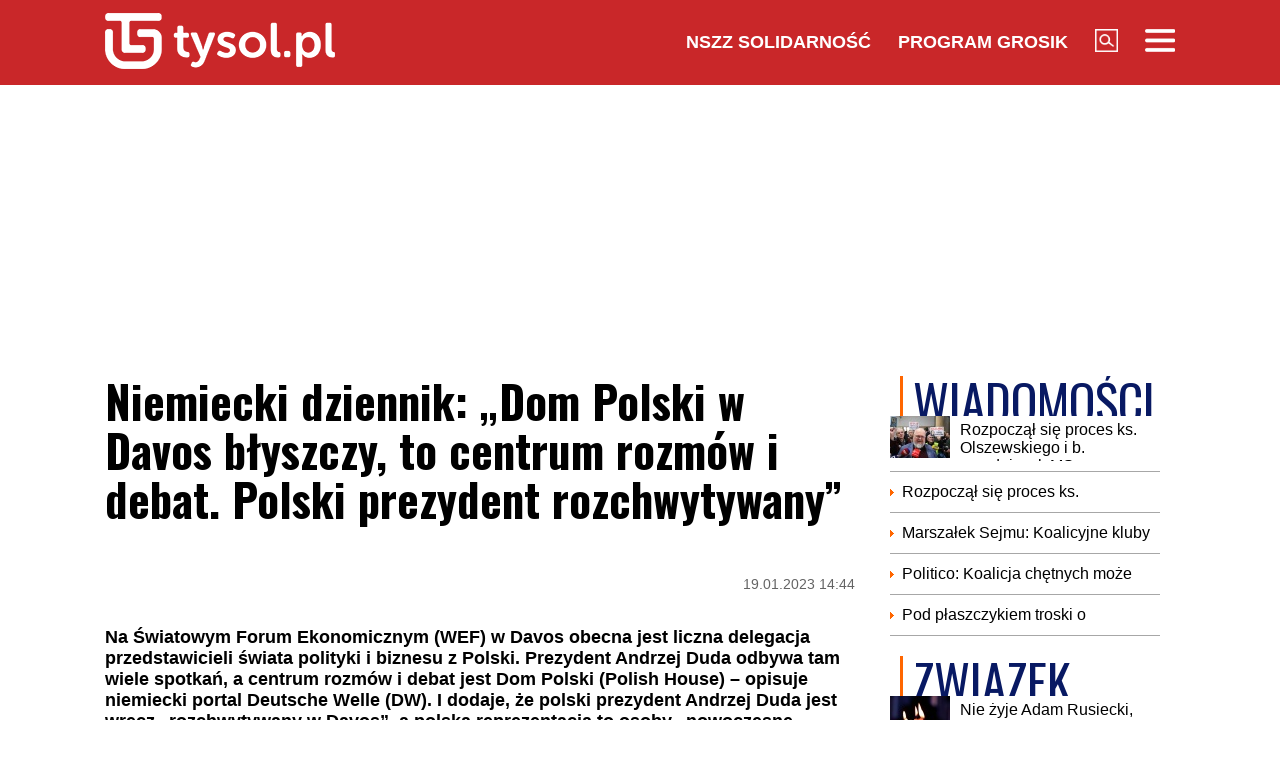

--- FILE ---
content_type: text/html; charset=UTF-8
request_url: https://www.tysol.pl/a98053-niemiecki-dziennik-dom-polski-w-davos-blyszczy-to-centrum-rozmow-i-debat-polski-prezydent-rozchwytywany
body_size: 18670
content:
<!DOCTYPE html>
<html lang="pl">
<head>
  <title>Niemiecki dziennik: „Dom Polski w Davos błyszczy, to centrum rozmów i debat. Polski prezydent rozchwytywany”</title>
  <meta http-equiv="content-type" content="text/html;charset=UTF-8" />
  <meta charset="utf-8" />
  <meta name="viewport" content="width=device-width, initial-scale=1.0, maximum-scale=1.0, user-scalable=no" />
  <meta http-equiv="Refresh" content="900" />
    <meta name="robots" content="max-image-preview:large"/>
  <meta name="description" content="Na Światowym Forum Ekonomicznym (WEF) w Davos obecna jest liczna delegacja przedstawicieli świata polityki i biznesu z Polski. Prezydent Andrzej Duda odbywa tam wiele spotkań, a centrum rozm&oacute;w i debat jest Dom Polski (Polish House) &ndash; opisuje niemiecki portal Deutsche Welle (DW). I dodaje, że polski prezydent Andrzej Duda jest wręcz &bdquo;rozchwytywany w Davos&rdquo;, a polska reprezentacja to osoby &bdquo;nowoczesne, otwarte i pewne siebie&rdquo;."/>
  <meta name="keywords" content="Andrzej Duda,Davos,Deutsche Welle"/>
  <meta property="og:type" content="article"/>
  <meta property="og:locale" content="pl_PL"/>
  <meta property="og:site_name" content="TYSOL.PL"/>
  <meta property="fb:app_id" content="356821701417716"/>
  <meta property="og:title" content="Niemiecki dziennik: &bdquo;Dom Polski w Davos błyszczy, to centrum rozm&oacute;w i debat. Polski prezydent rozchwytywany&rdquo;"/>
  <meta property="og:description" content="Na Światowym Forum Ekonomicznym (WEF) w Davos obecna jest liczna delegacja przedstawicieli świata polityki i biznesu z Polski. Prezydent Andrzej Duda odbywa tam wiele spotkań, a centrum rozm&oacute;w i debat jest Dom Polski (Polish House) &ndash; opisuje niemiecki portal Deutsche Welle (DW). I dodaje, że polski prezydent Andrzej Duda jest wręcz &bdquo;rozchwytywany w Davos&rdquo;, a polska reprezentacja to osoby &bdquo;nowoczesne, otwarte i pewne siebie&rdquo;."/>
  <meta property="og:image" content="https://www.tysol.pl/imgcache/1200x630/c/uploads/news/98053/16741360519310bb141b234efab595dc.jpg"/>
  <meta property="og:image:width" content="1200"/>
  <meta property="og:image:height" content="630"/>
  <meta property="og:image:alt" content="Niemiecki dziennik: &bdquo;Dom Polski w Davos błyszczy, to centrum rozm&oacute;w i debat. Polski prezydent rozchwytywany&rdquo;"/>
  <meta property="og:published_time" content="Thu, 19 Jan 2023 14:44:24 +0100"/>
  <meta property="og:url" content="/a98053-niemiecki-dziennik-dom-polski-w-davos-blyszczy-to-centrum-rozmow-i-debat-polski-prezydent-rozchwytywany"/>
  <meta name="twitter:card" content="summary_large_image"/>
  <meta name="twitter:title" content="Niemiecki dziennik: &bdquo;Dom Polski w Davos błyszczy, to centrum rozm&oacute;w i debat. Polski prezydent rozchwytywany&rdquo;"/>
  <meta name="twitter:description" content="Na Światowym Forum Ekonomicznym (WEF) w Davos obecna jest liczna delegacja przedstawicieli świata polityki i biznesu z Polski. Prezydent Andrzej Duda odbywa tam wiele spotkań, a centrum rozm&oacute;w i debat jest Dom Polski (Polish House) &ndash; opisuje niemiecki portal Deutsche Welle (DW). I dodaje, że polski prezydent Andrzej Duda jest wręcz &bdquo;rozchwytywany w Davos&rdquo;, a polska reprezentacja to osoby &bdquo;nowoczesne, otwarte i pewne siebie&rdquo;."/>
  <meta name="twitter:image" content="https://www.tysol.pl/imgcache/1200x630/c/uploads/news/98053/16741360519310bb141b234efab595dc.jpg"/>
  <meta name="twitter:image:alt" content="Niemiecki dziennik: &bdquo;Dom Polski w Davos błyszczy, to centrum rozm&oacute;w i debat. Polski prezydent rozchwytywany&rdquo;"/>
  <link type="image/x-icon" href="https://www.tysol.pl/files/tysol/favicon.ico" rel="shortcut icon"/>
  <link rel="preconnect" href="https://fonts.gstatic.com/" />
  <link rel="preconnect" href="https://fonts.gstatic.com/" crossorigin />
  <link href="https://fonts.googleapis.com/css?family=Oswald:700Roboto:400,700&subset=latin-ext&display=swap" rel="stylesheet"/>
    <link rel="canonical" href="https://www.tysol.pl/a98053-niemiecki-dziennik-dom-polski-w-davos-blyszczy-to-centrum-rozmow-i-debat-polski-prezydent-rozchwytywany"/>
  <link href="https://www.tysol.pl/imgcache/750x530/c/uploads/news/98053/16741360519310bb141b234efab595dc.jpg" as="image" rel="preload"/>
  <link href="https://www.tysol.pl/imgcache/750x530/c/uploads/news/98053/16741360519310bb141b234efab595dc.jpg" as="image" rel="preload"/>
    <link rel="stylesheet" href="/css/tysol,article,1.css?type=link&serial=0123456789">
      <script async src="//cmp.optad360.io/items/0a1824b0-3b0f-448f-a41c-a53f3d1fcefc.min.js" type="b88daa5fe3daf82b62fb8782-text/javascript"></script>
  <script async src="//get.optad360.io/sf/12856973-14dd-4ae7-bfc7-4bbe039c64fc/plugin.min.js" type="b88daa5fe3daf82b62fb8782-text/javascript"></script>
  
  <!-- (C)2000-2020 Gemius SA - gemiusPrism  / Wezel zbiorczy pp.tysol.pl/Strona glowna serwisu -->
  <script type="b88daa5fe3daf82b62fb8782-text/javascript">
    <!--//--><![CDATA[//><!--
    var pp_gemius_identifier = 'zNE1LPirOaPDppB6cQwz8sQ8.ji_IAcXFH6Z5_0pzpP.X7';
    // lines below shouldn't be edited
    function gemius_pending(i) { window[i] = window[i] || function() {var x = window[i+'_pdata'] = window[i+'_pdata'] || []; x[x.length]=arguments;};};gemius_pending('gemius_hit'); gemius_pending('gemius_event'); gemius_pending('pp_gemius_hit'); gemius_pending('pp_gemius_event');(function(d,t) {try {var gt=d.createElement(t),s=d.getElementsByTagName(t)[0],l='http'+((location.protocol=='https:')?'s':''); gt.setAttribute('async','async');gt.setAttribute('defer','defer'); gt.src=l+'://gapl.hit.gemius.pl/xgemius.js'; s.parentNode.insertBefore(gt,s);} catch (e) {}})(document,'script');
    //--><!]]>
  </script>

  <!-- MARFEEL CODE START -->
  <script type="b88daa5fe3daf82b62fb8782-text/javascript">
	!function(){"use strict";function e(e){var t=!(arguments.length>1&&void 0!==arguments[1])||arguments[1],c=document.createElement("script");c.src=e,t?c.type="module":(c.async=!0,c.type="text/javascript",c.setAttribute("nomodule",""));var n=document.getElementsByTagName("script")[0];n.parentNode.insertBefore(c,n)}!function(t,c){!function(t,c,n){var a,o,r;n.accountId=c,null!==(a=t.marfeel)&&void 0!==a||(t.marfeel={}),null!==(o=(r=t.marfeel).cmd)&&void 0!==o||(r.cmd=[]),t.marfeel.config=n;var i="https://sdk.mrf.io/statics";e("".concat(i,"/marfeel-sdk.js?id=").concat(c),!0),e("".concat(i,"/marfeel-sdk.es5.js?id=").concat(c),!1)}(t,c,arguments.length>2&&void 0!==arguments[2]?arguments[2]:{})}(window,2963,{} /*config*/)}();
</script>
  <!-- MARFEEL CODE END -->

  <!-- (C)2000-2020 Gemius SA - gemiusPrism  / Wezel zbiorczy pp.tysol.pl/podstrony -->
  <script type="b88daa5fe3daf82b62fb8782-text/javascript">
    <!--//--><![CDATA[//><!--
    var pp_gemius_identifier = '0nWbia9.pAlUpILsl_6Mr6R..q3urgb7dJEPbfUoo2b.x7';
    // lines below shouldn't be edited
    function gemius_pending(i) { window[i] = window[i] || function() {var x = window[i+'_pdata'] = window[i+'_pdata'] || []; x[x.length]=arguments;};};gemius_pending('gemius_hit'); gemius_pending('gemius_event'); gemius_pending('pp_gemius_hit'); gemius_pending('pp_gemius_event');(function(d,t) {try {var gt=d.createElement(t),s=d.getElementsByTagName(t)[0],l='http'+((location.protocol=='https:')?'s':''); gt.setAttribute('async','async');gt.setAttribute('defer','defer'); gt.src=l+'://gapl.hit.gemius.pl/xgemius.js'; s.parentNode.insertBefore(gt,s);} catch (e) {}})(document,'script');
    //--><!]]>
  </script>
<!-- Global site tag (gtag.js) - Google Analytics -->
<script async src="https://www.googletagmanager.com/gtag/js?id=G-LRDM8C27YR" type="b88daa5fe3daf82b62fb8782-text/javascript"></script>
<script type="b88daa5fe3daf82b62fb8782-text/javascript">
  window.dataLayer = window.dataLayer || [];
  function gtag(){dataLayer.push(arguments);}
  gtag('js', new Date());

  gtag('config', 'G-LRDM8C27YR');
</script>

<!-- PushAlert -->
<script type="b88daa5fe3daf82b62fb8782-text/javascript">
(function(d, t) {
var g = d.createElement(t),
s = d.getElementsByTagName(t)[0];
g.src = "https://cdn.pushalert.co/integrate_a06ff64f961fee13b7a1e81e1d513ea9.js";
s.parentNode.insertBefore(g, s);
}(document, "script"));
</script>
<!-- End PushAlert -->


<script type="application/ld+json">
{
  "@context": "https://schema.org",
  "@graph": [
    {
      "@type": "Organization",
      "@id": "https://www.tysol.pl/#organization",
      "name": "TYSOL.PL",
      "url": "https://www.tysol.pl/",
      "logo": {
        "@type": "ImageObject",
        "url": "https://www.tysol.pl/files/tysol/images/tysol_230.png" 
      },
      "sameAs": [
        "https://www.facebook.com/tygodniksolidarnosc",
        "https://x.com/tysolpl" 
      ]
    },
    {
      "@type": "WebSite",
      "@id": "https://www.tysol.pl/#website",
      "url": "https://www.tysol.pl/",
      "name": "TYSOL.PL",
      "publisher": { "@id": "https://www.tysol.pl/#organization" },
      "inLanguage": "pl-PL"
    },
    {
      "@type": "WebPage",
      "@id": "https://www.tysol.pl/a98053-niemiecki-dziennik-dom-polski-w-davos-blyszczy-to-centrum-rozmow-i-debat-polski-prezydent-rozchwytywany#webpage",
      "url": "https://www.tysol.pl/a98053-niemiecki-dziennik-dom-polski-w-davos-blyszczy-to-centrum-rozmow-i-debat-polski-prezydent-rozchwytywany",
      "name": "Niemiecki dziennik: \u201eDom Polski w Davos b\u0142yszczy, to centrum rozm\u00f3w i debat. Polski prezydent rozchwytywany\u201d",
      "inLanguage": "pl-PL" 
    },
    {
      "@type": "NewsArticle",
      "@id": "https://www.tysol.pl/a98053-niemiecki-dziennik-dom-polski-w-davos-blyszczy-to-centrum-rozmow-i-debat-polski-prezydent-rozchwytywany#article",
      "mainEntityOfPage": { "@id": "https://www.tysol.pl/a98053-niemiecki-dziennik-dom-polski-w-davos-blyszczy-to-centrum-rozmow-i-debat-polski-prezydent-rozchwytywany#webpage" },
      "headline": "Niemiecki dziennik: \u201eDom Polski w Davos b\u0142yszczy, to centrum rozm\u00f3w i debat. Polski prezydent rozchwytywany\u201d",
      "datePublished": "2023-01-19T13:44:24+00:00",
      "dateModified": "2023-01-19T13:44:24+00:00",
      "description": "Na \u015awiatowym Forum Ekonomicznym (WEF) w Davos obecna jest liczna delegacja przedstawicieli \u015bwiata polityki i biznesu z Polski. Prezydent Andrzej Duda odbywa tam wiele spotka\u0144, a centrum rozm\u00f3w i debat jest Dom Polski (Polish House) \u2013 opisuje niemiecki portal Deutsche Welle (DW). I dodaje, \u017ce polski prezydent Andrzej Duda jest wr\u0119cz \u201erozchwytywany w Davos\u201d, a polska reprezentacja to osoby \u201enowoczesne, otwarte i pewne siebie\u201d.",
      "image": {"@type":"ImageObject","url":"https:\/\/www.tysol.pl\/uploads\/news\/98053\/16741360519310bb141b234efab595dc.jpg","width":1600,"height":1067},
      "author": { "@type": "Person", "name": "Robert W\u0105sik" },
      "articleSection": "Wiadomości",
      "keywords": ["Andrzej Duda","Davos","Deutsche Welle"],

      "articleBody": "<p>Dwupi\u0119trowy budynek Domu Polskiego zlokalizowany jest przy g\u0142\u00f3wnej promenadzie w Davos. Polski prezydent spotka\u0142 si\u0119 tu na rozmowach m.in. z prezydentami \u0141otwy i Litwy. Miejsce to oferuje zar\u00f3wno przestrze\u0144 do \u201eo\u017cywionych debat\u201d, jak i do kameralnych rozm\u00f3w \u201eza zamkni\u0119tymi drzwiami\u201d \u2013 zauwa\u017ca DW.<\/p><h2>Wsparcie Polski dla Ukrainy cz\u0119stym tematem codziennych rozm\u00f3w<\/h2><p>W za\u0142o\u017ceniu prezydenta miejsce to mia\u0142o s\u0142u\u017cy\u0107 jako punkt spotka\u0144 w trakcie WEF, pomagaj\u0105ce zacie\u015bnia\u0107 wi\u0119zi z Polsk\u0105 \u2013 biznesowe, a tak\u017ce polityczne \u2013 wyja\u015bni\u0142a Sylwia Dalecka, dyrektor plac\u00f3wki, zwi\u0105zana z ni\u0105 od momentu otwarcia w 2019 roku.<\/p><p>\u201eJeste\u015bmy polskim mostem do wolno\u015bci\u201d \u2013 stwierdzi\u0142a Dalecka, cytuj\u0105c s\u0142owa prezydenta Andrzeja Dudy. \u2013 Wsparcie Polski dla Ukrainy jest cz\u0119stym tematem codziennych rozm\u00f3w, podobnie jak plany przezwyci\u0119\u017cenia kryzysu energetycznego i wzmocnienia cyberbezpiecze\u0144stwa \u2013 wyja\u015bni\u0142a.<\/p><p>Dom Polski to tak\u017ce miejsce, gdzie prezydent Duda zorganizowa\u0142 konferencj\u0119 dla medi\u00f3w. \u2013 Chcemy, \u017ceby ta wojna sko\u0144czy\u0142a si\u0119 jak najszybciej. Mo\u017ce si\u0119 ona zako\u0144czy\u0107 tylko zwyci\u0119stwem Ukrainy \u2013 stwierdzi\u0142 prezydent, podkre\u015blaj\u0105c, \u017ce \u201eRosj\u0119 trzeba pokona\u0107\u201d.<\/p><h2>Polski prezydent rozchwytywany<\/h2><p>Polski prezydent \u201ejest rozchwytywany w Davos. Na wielu forach m\u00f3wi o mo\u017cliwo\u015bciach Europy do samoobrony, ewentualnych dostawach czo\u0142g\u00f3w na Ukrain\u0119, konieczno\u015bci przywr\u00f3cenia bezpiecze\u0144stwa i pokoju\u201d \u2013 podkre\u015bla DW.<\/p><p>Na tegoroczne Forum w Davos przybyli uczestnicy ze 130 kraj\u00f3w. W tym gronie jest 50 g\u0142\u00f3w pa\u0144stw i szef\u00f3w rz\u0105d\u00f3w, 200 ministr\u00f3w i 1,5 tys. lider\u00f3w biznesu. \u2013 Panuje tutaj bardzo dynamiczny nastr\u00f3j \u2013 oceni\u0142 prezydent Duda. W Davos obecni s\u0105 tak\u017ce premier Mateusz Morawiecki, minister finans\u00f3w Magdalena Rzeczkowska, przedstawiciel Ministerstwa Cyfryzacji, a tak\u017ce wielu przedstawicieli polskiego biznesu. \u201eNowocze\u015bni, otwarci i pewni siebie \u2013 tak prezentuj\u0105 si\u0119 w Davos. A Polish House uciele\u015bnia ten obraz\u201d \u2013 podsumowuje DW.<\/p><p>W panelach dyskusyjnych, trwaj\u0105cych od wtorku do czwartku w Domu Polskim, wyst\u0105pi\u0142o ponad 30 polskich i zagranicznych polityk\u00f3w, ekspert\u00f3w, przedstawicieli biznesu, bank\u00f3w i medi\u00f3w, rozmawiaj\u0105cych m.in. o zr\u00f3wnowa\u017conym rozwoju, gospodarce cyfrowej, bezpiecze\u0144stwie i globalnym kryzysie, a tak\u017ce sytuacji w Ukrainie i perspektywach Bia\u0142orusi.<\/p><p>Dom Polski w Davos zosta\u0142 otwarty w styczniu 2019 roku przez prezydenta Andrzeja Dud\u0119. Ma by\u0107 on przestrzeni\u0105 promuj\u0105c\u0105 polski biznes oraz polskie inwestycje. W tym roku oficjalnego otwarcia Domu Polskiego dokona\u0142 wicepremier i minister aktyw\u00f3w pa\u0144stwowych Jacek Sasin. (PAP)<\/p>"
    }
  ]
}
</script>
<script src="https://jsc.mgid.com/site/1039336.js" async type="b88daa5fe3daf82b62fb8782-text/javascript"></script>
</head>
<body>

<header id="header" class="fixed">
    <div id="header-tysol">
        <div class="header_logo"><a href="/"><img src="/files/tysol/images/tysol_230.png"/></a></div>
        <nav class="header_links" id="topmenu">
            <ul class="header_links_group">
                                          
                            <li class="header_links_item link hide_on_mobile_when_max_800"><a href="//www.solidarnosc.org.pl/" target="_blank">NSZZ Solidarność</a></li>
              <li class="header_links_item link hide_on_mobile_when_max_800"><a href="//tysol.pl/grosik/" target="_blank">Program Grosik</a></li>
                            <li class="header_links_item link"><img src="/files/tysol/images/Lupa.png" width="23" height="23" class="pointer" onclick="if (!window.__cfRLUnblockHandlers) return false; search()" data-cf-modified-b88daa5fe3daf82b62fb8782-="" /></li>
              <li class="header_links_item link"><img src="/files/tysol/images/hamburger.png" width="30" height="23" class="pointer" onclick="if (!window.__cfRLUnblockHandlers) return false; menu()" data-cf-modified-b88daa5fe3daf82b62fb8782-="" /></li>
            </ul>
        </nav>
    </div>
    <div class="page_wrapper">
      <div class="menu-outer">
        <div id="menu">
          <button class="menu_close" onclick="if (!window.__cfRLUnblockHandlers) return false; menu()" data-cf-modified-b88daa5fe3daf82b62fb8782-="">X</button>
            <div class="row">
                <div class="col-12 col-md-4">
                    <ul>
                      <li><a href="/d1-wiadomosci">Wiadomości</a></li>
                      <li><a href="/d2-zwiazek">Związek</a></li>
                      <li><a href="/k18-Gospodarka">Gospodarka</a></li>
                      <li><a href="/d12-Finanse">Finanse</a></li>
                      <li><a href="/d3-tygodnik-solidarnosc">Tygodnik Solidarność</a></li>
                      <li><a href="/k20-Wiara">Wiara</a></li>
                      <li><a href="/d4-rozrywka">Rozrywka</a></li>
                      <li><a href="/k29-styl-zycia">Styl życia</a></li>
                      <!-- 
                      TODO hideandseek 
                      -->
                                           
                    </ul>
                </div>
                <div class="col-12 col-md-4">
                    <ul>
                      <li><a href="/blogi/">Blogi</a></li>
                      <li><a href="/opinie/">Opinie</a></li>
                      <li><a href="/k22-Kultura">Kultura</a></li>
                      <li><a href="/k17-Polityka">Polityka</a></li>
                      <li><a href="/k21-Sport">Sport</a></li>
                      <li><a href="/k23-Nauka">Nauka</a></li>
                      <li><a href="/k24-Prawo">Prawo</a></li>
                      <li><a href="/k19-Historia">Historia</a></li>
                    </ul>
                </div>
                <div class="col-12 col-md-4">
                  <ul>
                    <li><a href="/marsz-godnosci">Marsz Godności</a></li>
                    <li><a href="/k103-emerytury-stazowe" target="_blank">Emerytury Stażowe</a></li>
                    <li><a href="https://www.tysol.pl/s6-prenumerata-tygodnika-solidarnosc">Prenumerata</a></li>
                  </ul>
                </div>
            </div>
        </div>
      
    </div>
    </div>
  <div id="header_bottom">
    <div id="search_box_google">
      <form action="/szukaj/" method="POST">
        <script async src="https://cse.google.com/cse.js?cx=51a2d224e7b0857b8" type="b88daa5fe3daf82b62fb8782-text/javascript"></script>
        <div class="container">
          <div class="row">
            <div class="col">
              <div class="gcse-search"></div>
            </div>
          </div>
        </div>
      </form>
    </div>
  </div>
</header>
<div class="header_space"></div>
<script type="b88daa5fe3daf82b62fb8782-text/javascript">
<!--

    var scrollTop = 0;
    var headerFixed = false;
    var header = document.getElementById('header');
    var minified = false;
    var maxified = true;
	window.onscroll = function (e) {
        scrollTop = (window.pageYOffset !== undefined) ? window.pageYOffset : (document.documentElement || document.body.parentNode || document.body).scrollTop;  
    
    if (scrollTop>1000) {
      if (maxified) {
        $('#header-tysol').animate({
          height: "65px"
        }, 100, function () {
          maxified = false;
          minified = true;
        });
      }
    } else {
      if (minified) {
        $('#header-tysol').animate({
          height: "85px"
        },100,function(){
          minified = false;
          maxified = true;
        });
      }
    }
    
    }

    function menu() {
        $('#menu').slideToggle(300);
      $('#search_box_google').slideUp(300);
    }
    function search() {
      $('#search_box_google').slideToggle(300);
      $('#menu').slideUp(300);
    }
-->
</script>

<div class="ideo-desktop">
  <div class="page_wrapper">
    <div class="mb"></div>
    <div id="ads-art-bill" style="display: block; min-height: 250px; margin: 0 auto 20px auto;"></div>
    <div class="row article_page_wrapper_row">
      <div class="col">
        <article id="article">
          <h1>Niemiecki dziennik: „Dom Polski w Davos błyszczy, to centrum rozmów i debat. Polski prezydent rozchwytywany”</h1>
<style type="text/css">
<!--
	.body img {
	   max-width: 100% !important;
       height: auto;
	}
    .galleryBox {   
        display: flex;
        flex-wrap: wrap;
    }
    .galleryItem {
        width: 25%;
        border: 2px solid white;
        box-sizing: border-box;
        -moz-box-sizing: border-box;
        -webkit-box-sizing: border-box;
    }
}
    
-->
</style>
<div class="article_toolbar_top" style="height: 47px;">
    <div class="article_share">
    </div>
    <div class="article_info">
        <div class="article_date">19.01.2023 14:44</div>
    </div>
</div>

<div class="lead">Na Światowym Forum Ekonomicznym (WEF) w Davos obecna jest liczna delegacja przedstawicieli świata polityki i biznesu z Polski. Prezydent Andrzej Duda odbywa tam wiele spotkań, a centrum rozmów i debat jest Dom Polski (Polish House) – opisuje niemiecki portal Deutsche Welle (DW). I dodaje, że polski prezydent Andrzej Duda jest wręcz „rozchwytywany w Davos”, a polska reprezentacja to osoby „nowoczesne, otwarte i pewne siebie”.</div>


        
<div class="article_image">
      <img src="https://www.tysol.pl/imgcache/750x530/c/uploads/news/98053/16741360519310bb141b234efab595dc.jpg" class="img-responsive"  alt="Prezydent RP Andrzej Duda w Davos"/>
  </div>
<div class="image_desc">
    <div class="image_info">Prezydent RP Andrzej Duda w Davos / PAP/Jakub Szymczuk/KPRP</div>
</div>

                


<aside>
  </aside>

<div class="body"><p>Dwupiętrowy budynek Domu Polskiego zlokalizowany jest przy głównej promenadzie w Davos. Polski prezydent spotkał się tu na rozmowach m.in. z prezydentami Łotwy i Litwy. Miejsce to oferuje zarówno przestrzeń do „ożywionych debat”, jak i do kameralnych rozmów „za zamkniętymi drzwiami” – zauważa DW.</p>

<h2>Wsparcie Polski dla Ukrainy częstym tematem codziennych rozmów</h2>

<p>W założeniu prezydenta miejsce to miało służyć jako punkt spotkań w trakcie WEF, pomagające zacieśniać więzi z Polską – biznesowe, a także polityczne – wyjaśniła Sylwia Dalecka, dyrektor placówki, związana z nią od momentu otwarcia w 2019 roku.</p>

<p>„Jesteśmy polskim mostem do wolności” – stwierdziła Dalecka, cytując słowa prezydenta Andrzeja Dudy. – Wsparcie Polski dla Ukrainy jest częstym tematem codziennych rozmów, podobnie jak plany przezwyciężenia kryzysu energetycznego i wzmocnienia cyberbezpieczeństwa – wyjaśniła.</p>

<p>Dom Polski to także miejsce, gdzie prezydent Duda zorganizował konferencję dla mediów. – Chcemy, żeby ta wojna skończyła się jak najszybciej. Może się ona zakończyć tylko zwycięstwem Ukrainy – stwierdził prezydent, podkreślając, że „Rosję trzeba pokonać”.</p>

<h2>Polski prezydent rozchwytywany</h2>

<p>Polski prezydent „jest rozchwytywany w Davos. Na wielu forach mówi o możliwościach Europy do samoobrony, ewentualnych dostawach czołgów na Ukrainę, konieczności przywrócenia bezpieczeństwa i pokoju” – podkreśla DW.</p>

<p>Na tegoroczne Forum w Davos przybyli uczestnicy ze 130 krajów. W tym gronie jest 50 głów państw i szefów rządów, 200 ministrów i 1,5 tys. liderów biznesu. – Panuje tutaj bardzo dynamiczny nastrój – ocenił prezydent Duda. W Davos obecni są także premier Mateusz Morawiecki, minister finansów Magdalena Rzeczkowska, przedstawiciel Ministerstwa Cyfryzacji, a także wielu przedstawicieli polskiego biznesu. „Nowocześni, otwarci i pewni siebie – tak prezentują się w Davos. A Polish House ucieleśnia ten obraz” – podsumowuje DW.</p>

<p>W panelach dyskusyjnych, trwających od wtorku do czwartku w Domu Polskim, wystąpiło ponad 30 polskich i zagranicznych polityków, ekspertów, przedstawicieli biznesu, banków i mediów, rozmawiających m.in. o zrównoważonym rozwoju, gospodarce cyfrowej, bezpieczeństwie i globalnym kryzysie, a także sytuacji w Ukrainie i perspektywach Białorusi.</p>

<p>Dom Polski w Davos został otwarty w styczniu 2019 roku przez prezydenta Andrzeja Dudę. Ma być on przestrzenią promującą polski biznes oraz polskie inwestycje. W tym roku oficjalnego otwarcia Domu Polskiego dokonał wicepremier i minister aktywów państwowych Jacek Sasin. (PAP)</p>
</div>

<br />
<div class="article_footer">
    <ul>
        <li>Autor: raw,kor.</li>        <li>Źródło: PAP</li>
        <li>Data: 19.01.2023 14:44</li>
        <li>Tagi: Andrzej Duda, Davos, Deutsche Welle</li>
    </ul>
</div>
        </article>

        <div class="row mb">
          <div class="col-12">
                      </div>
        </div>

        <div style="" data-width="100%" class="fb-comments" data-href="https://www.tysol.pl/a98053-niemiecki-dziennik-dom-polski-w-davos-blyszczy-to-centrum-rozmow-i-debat-polski-prezydent-rozchwytywany" data-numposts="5"></div>

        <p>&nbsp;</p>
        <div class="section_name">POLECANE</div>
        <div class="row">
          <a href="/a152818-adam-borowski-wytrzymam-wszystko" target="_self"><div class="news-item news-item-mobile news-item-size-3 title-right mb news-gradient">
  <div class="news-item-image">
    <img src="https://www.tysol.pl/imgcache/300x225/c/uploads/news/152818/176899876290439fe52f22b77561743d.jpg" alt="Adam Borowski: Wytrzymam wszystko" width="300"  height="225"  class="img-responsive"/>
    <span class="news-item-badge ">tylko u nas</span>
    <div class="news-triangle"><div class="news-triangle-inner"></div></div>
  </div>
  <div class="news-item-info">
    <div class="news-item-info-outer">
      <div class="news-item-info-inner">
        <div class="news-item-info-title">
          <span class="news-title">Adam Borowski: Wytrzymam wszystko</span>
        </div>
                  <p class="news-lead">„Ja nie mogę przeprosić Romana Giertycha, bo on jest przestępcą” - powiedział portalowi Tysol.pl Adam Borowski, legendarny działacz Solidarności.</p>
              </div>
    </div>
  </div>
</div></a><a href="/a152817-wazny-komunikat-dla-mieszkancow-wroclawia" target="_self"><div class="news-item news-item-mobile news-item-size-3 title-right mb news-gradient">
  <div class="news-item-image">
    <img src="https://www.tysol.pl/imgcache/300x225/c/uploads/news/152817/1768998240896308aa39a62e3b44f48f.jpg" alt="Ważny komunikat dla mieszkańców Wrocławia" width="300"  height="225"  class="img-responsive"/>
    <span class="news-item-badge ">z ostatniej chwili</span>
    <div class="news-triangle"><div class="news-triangle-inner"></div></div>
  </div>
  <div class="news-item-info">
    <div class="news-item-info-outer">
      <div class="news-item-info-inner">
        <div class="news-item-info-title">
          <span class="news-title">Ważny komunikat dla mieszkańców Wrocławia</span>
        </div>
                  <p class="news-lead">Ważna informacja dla mieszkańców Wrocławia i osób dojeżdżających z północy aglomeracji. Już od 1 lutego pasażerowie muszą przygotować się na duże zmiany w kursowaniu pociągów na popularnej trasie do Trzebnicy. Przez kilka miesięcy kolej zostanie zastąpiona autobusami.</p>
              </div>
    </div>
  </div>
</div></a><a href="/a152815-pe-poparl-wniosek-o-skierowanie-umowy-ue-mercosur-do-tsue" target="_self"><div class="news-item news-item-mobile news-item-size-3 title-right mb news-gradient">
  <div class="news-item-image">
    <img src="https://www.tysol.pl/imgcache/300x225/c/uploads/news/152815/1768996980c124e07b80fea1d746d34d.jpg" alt="PE poparł wniosek o skierowanie umowy UE-Mercosur do TSUE" width="300"  height="225"  class="img-responsive"/>
    <span class="news-item-badge ">pilne</span>
    <div class="news-triangle"><div class="news-triangle-inner"></div></div>
  </div>
  <div class="news-item-info">
    <div class="news-item-info-outer">
      <div class="news-item-info-inner">
        <div class="news-item-info-title">
          <span class="news-title">PE poparł wniosek o skierowanie umowy UE-Mercosur do TSUE</span>
        </div>
                  <p class="news-lead">Parlament Europejski w środę poparł wniosek o skierowanie umowy handlowej między Unią Europejską a krajami Mercosuru do Trybunału Sprawiedliwości UE, aby sprawdzić zgodność porozumienia z unijnymi traktatami. Za głosowało 334 europosłów, przeciw 324, a 10 wstrzymało się od głosu.</p>
              </div>
    </div>
  </div>
</div></a><a href="/a152814-to-przekracza-granice-absurdu-pis-ostro-o-ustawie-praworzadnosciowej" target="_self"><div class="news-item news-item-mobile news-item-size-3 title-right mb news-gradient">
  <div class="news-item-image">
    <img src="https://www.tysol.pl/imgcache/300x225/c/uploads/news/152814/176899705048f1772593ee972ebd41c6.jpg" alt="„To przekracza granice absurdu”. PiS ostro o „ustawie praworządnościowej”" width="300"  height="225"  class="img-responsive"/>
    <span class="news-item-badge ">z ostatniej chwili</span>
    <div class="news-triangle"><div class="news-triangle-inner"></div></div>
  </div>
  <div class="news-item-info">
    <div class="news-item-info-outer">
      <div class="news-item-info-inner">
        <div class="news-item-info-title">
          <span class="news-title">„To przekracza granice absurdu”. PiS ostro o „ustawie praworządnościowej”</span>
        </div>
                  <p class="news-lead">Posłowie PiS uważają, że projekt tzw. ustawy praworządnościowej przekracza granice absurdu, jest „gwałtem na sprawiedliwości i karykaturą prowarządności”, złożyli więc wniosek o jego odrzucenie w pierwszym czytaniu. – Nie da się przywrócić praworządności, łamiąc prawo – powiedział Krzysztof Szczucki.</p>
              </div>
    </div>
  </div>
</div></a><a href="/a152812-policja-wkroczyla-do-siedziby-krs" target="_self"><div class="news-item news-item-mobile news-item-size-3 title-right mb news-gradient">
  <div class="news-item-image">
    <img src="https://www.tysol.pl/imgcache/300x225/c/uploads/news/152812/176899473019298273d286ee378aab28.jpg" alt="Policja wkroczyła do siedziby KRS" width="300"  height="225"  class="img-responsive"/>
    <span class="news-item-badge ">tylko u nas</span>
    <div class="news-triangle"><div class="news-triangle-inner"></div></div>
  </div>
  <div class="news-item-info">
    <div class="news-item-info-outer">
      <div class="news-item-info-inner">
        <div class="news-item-info-title">
          <span class="news-title">Policja wkroczyła do siedziby KRS</span>
        </div>
                  <p class="news-lead">Policja wkroczyła do siedziby Krajowej Rady Sądownictwa. O sprawie informuje oficjalne konto KRS.</p>
              </div>
    </div>
  </div>
</div></a><a href="/a152811-to-koniec-zielonego-ladu-niemcy-chca-zmienic-polityke-klimatyczna" target="_self"><div class="news-item news-item-mobile news-item-size-3 title-right mb news-gradient">
  <div class="news-item-image">
    <img src="https://www.tysol.pl/imgcache/300x225/c/uploads/news/152811/1768994427ecd719cfb70bf3cef69599.jpg" alt="To koniec Zielonego Ładu? Niemcy chcą zmienić politykę klimatyczną " width="300"  height="225"  class="img-responsive"/>
    <span class="news-item-badge ">gorące</span>
    <div class="news-triangle"><div class="news-triangle-inner"></div></div>
  </div>
  <div class="news-item-info">
    <div class="news-item-info-outer">
      <div class="news-item-info-inner">
        <div class="news-item-info-title">
          <span class="news-title">To koniec Zielonego Ładu? Niemcy chcą zmienić politykę klimatyczną </span>
        </div>
                  <p class="news-lead">Skrzydło biznesowe CDU i przedstawiciele pracowników chcą zmienić politykę klimatyczną. Oczekuje się, że federalna konferencja partyjna zatwierdzi zmianę kursu. Ale partia jest bardziej podzielona niż kiedykolwiek – informuje niemiecki „Handelsblatt”.</p>
              </div>
    </div>
  </div>
</div></a><a href="/a152809-wegry-odmowily-ratyfikacji-umowy-ue-mercosur" target="_self"><div class="news-item news-item-mobile news-item-size-3 title-right mb news-gradient">
  <div class="news-item-image">
    <img src="https://www.tysol.pl/imgcache/300x225/c/uploads/news/152809/176899176040c9bcfaffd2ef8b1a54d9.jpg" alt="Węgry odmówiły ratyfikacji umowy UE–Mercosur" width="300"  height="225"  class="img-responsive"/>
    <span class="news-item-badge ">z ostatniej chwili</span>
    <div class="news-triangle"><div class="news-triangle-inner"></div></div>
  </div>
  <div class="news-item-info">
    <div class="news-item-info-outer">
      <div class="news-item-info-inner">
        <div class="news-item-info-title">
          <span class="news-title">Węgry odmówiły ratyfikacji umowy UE–Mercosur</span>
        </div>
                  <p class="news-lead">Premier Viktor Orbán zapowiedział, że Węgry nigdy nie zatwierdzą umowy handlowej z Mercosurem, dopóki u władzy pozostanie obecny rząd. We wtorkowym nagraniu opublikowanym na Facebooku powiedział rolnikom, aby nie ustępowali, gdyż zostali oszukani.
</p>
              </div>
    </div>
  </div>
</div></a><a href="/a152808-ko-liderem-ale-bez-szans-na-utworzenie-rzadu-tylko-4-partie-w-sejmie-najnowszy-sondaz" target="_self"><div class="news-item news-item-mobile news-item-size-3 title-right mb news-gradient">
  <div class="news-item-image">
    <img src="https://www.tysol.pl/imgcache/300x225/c/uploads/news/152808/176899115082726cb631f3efcda5e5cf.jpg" alt="KO liderem, ale bez szans na utworzenie rządu. Tylko 4 partie w Sejmie [NAJNOWSZY SONDAŻ]" width="300"  height="225"  class="img-responsive"/>
    <span class="news-item-badge ">z ostatniej chwili</span>
    <div class="news-triangle"><div class="news-triangle-inner"></div></div>
  </div>
  <div class="news-item-info">
    <div class="news-item-info-outer">
      <div class="news-item-info-inner">
        <div class="news-item-info-title">
          <span class="news-title">KO liderem, ale bez szans na utworzenie rządu. Tylko 4 partie w Sejmie [NAJNOWSZY SONDAŻ]</span>
        </div>
                  <p class="news-lead">Według najnowszego sondażu Ogólnopolskiej Grupy Badawczej największym poparciem wśród Polaków cieszy się Koalicja Obywatelska. Na tym jednak kończą się dobre wiadomości dla ugrupowania Donalda Tuska; wyniki mniejszych ugrupowań i potencjalne konfiguracje koalicyjne wskazują, że KO nie byłaby w stanie utworzyć rządu.</p>
              </div>
    </div>
  </div>
</div></a><a href="/a152807-karol-nawrocki-w-davos-nato-jest-stabilne-a-usa-to-nasz-najwazniejszy-sojusznik" target="_self"><div class="news-item news-item-mobile news-item-size-3 title-right mb news-gradient">
  <div class="news-item-image">
    <img src="https://www.tysol.pl/imgcache/300x225/c/uploads/news/152807/1768989728a45bd2238bdcda355189ed.jpg" alt="Karol Nawrocki w Davos: NATO jest stabilne, a USA to nasz najważniejszy sojusznik" width="300"  height="225"  class="img-responsive"/>
    <span class="news-item-badge ">z ostatniej chwili</span>
    <div class="news-triangle"><div class="news-triangle-inner"></div></div>
  </div>
  <div class="news-item-info">
    <div class="news-item-info-outer">
      <div class="news-item-info-inner">
        <div class="news-item-info-title">
          <span class="news-title">Karol Nawrocki w Davos: NATO jest stabilne, a USA to nasz najważniejszy sojusznik</span>
        </div>
                  <p class="news-lead">– USA są najważniejszym polskim sojusznikiem, a NATO jest stabilne – powiedział w środę prezydent Karol Nawrocki, który bierze udział w Światowym Forum Ekonomicznym w Davos (WEF).</p>
              </div>
    </div>
  </div>
</div></a><a href="/a152806-szokujaca-nagroda-ms-na-aukcji-wosp-zwyciezca-bedzie-mogl-patrzec-na-osadzonych-jak-na-zwierzeta-w-zoo" target="_self"><div class="news-item news-item-mobile news-item-size-3 title-right mb news-gradient">
  <div class="news-item-image">
    <img src="https://www.tysol.pl/imgcache/300x225/c/uploads/news/152806/17689895479876eceef1b16c1d478ce2.jpg" alt="Szokująca nagroda MS na aukcji WOŚP. „Zwycięzca będzie mógł patrzeć na osadzonych jak na zwierzęta w zoo”" width="300"  height="225"  class="img-responsive"/>
    <span class="news-item-badge ">z ostatniej chwili</span>
    <div class="news-triangle"><div class="news-triangle-inner"></div></div>
  </div>
  <div class="news-item-info">
    <div class="news-item-info-outer">
      <div class="news-item-info-inner">
        <div class="news-item-info-title">
          <span class="news-title">Szokująca nagroda MS na aukcji WOŚP. „Zwycięzca będzie mógł patrzeć na osadzonych jak na zwierzęta w zoo”</span>
        </div>
                  <p class="news-lead">Ministerstwo Sprawiedliwości wystawiło na aukcję Wielkiej Orkiestry Świątecznej Pomocy zwiedzanie aresztu w Piotrkowie Trybunalskim.</p>
              </div>
    </div>
  </div>
</div></a>        </div>
      </div>
      <div class="col w300">
        <div id="column_right" class="container">
  <div class="row">
    <div class="col-12">
      <div class="section_name uppercase">
  <a href="/d1-wiadomosci"  style="color: #081963;">  Wiadomości  </a></div>      <div class="scroll_box mb scroll_box_220">
  <div class="scrollbar-macosx">
    <div class="row m-0">
      <div class="news_links_foto">
                <a href="/a152805-rozpoczal-sie-proces-ks-olszewskiego-i-b-urzedniczek-ms-ws-fundacji-profeto-i-dotacji-z-funduszu-sprawiedliwosci">
          <img src="https://www.tysol.pl/imgcache/60x42/c/uploads/news/152805/1768987791dbc562f69b3c53ab7eb092.jpg" alt="Rozpoczął się proces ks. Olszewskiego i b. urzędniczek MS ws. Fundacji Profeto i dotacji z Funduszu Sprawiedliwości" width="60"  height="42"  style="margin-right: 10px; float: left;"/>
          <span class="news_min_title">Rozpoczął się proces ks. Olszewskiego i b. urzędniczek MS ws. Fundacji Profeto i dotacji z Funduszu Sprawiedliwości</span>
        </a>
      </div>
      <ul class="news_links">
                  <li><a href="/a152805-rozpoczal-sie-proces-ks-olszewskiego-i-b-urzedniczek-ms-ws-fundacji-profeto-i-dotacji-z-funduszu-sprawiedliwosci">Rozpoczął się proces ks. Olszewskiego i b. urzędniczek MS ws. Fundacji Profeto i dotacji z Funduszu Sprawiedliwości</a></li>
                  <li><a href="/a152804-marszalek-sejmu-koalicyjne-kluby-gotowe-zbierac-podpisy-pod-wnioskiem-o-ts-dla-ziobry">Marszałek Sejmu: Koalicyjne kluby gotowe zbierać podpisy pod wnioskiem o TS dla Ziobry</a></li>
                  <li><a href="/a152803-politico-koalicja-chetnych-moze-stac-sie-zaczatkiem-nowego-sojuszu-bez-stanow-zjednoczonych">Politico: Koalicja chętnych może stać się zaczątkiem nowego sojuszu bez Stanów Zjednoczonych</a></li>
                  <li><a href="/a152800-pod-plaszczykiem-troski-o-cyberbezpieczenstwo-ke-chce-domknac-system-unijnej-cenzury">Pod płaszczykiem troski o cyberbezpieczeństwo KE chce domknąć system unijnej cenzury</a></li>
                  <li><a href="/a152799-scigany-za-zbrodnie-wojenne-benjamin-netanjahu-zasiadzie-w-radzie-pokoju">Ścigany za zbrodnie wojenne Benjamin Netanjahu zasiądzie w Radzie Pokoju</a></li>
                  <li><a href="/a152797-ostry-list-roberta-ficy-do-ursuli-von-der-leyen-tego-sie-chyba-nie-spodziewala">Ostry list Roberta Ficy do Ursuli von der Leyen. Tego się chyba nie spodziewała</a></li>
                  <li><a href="/a152796-nowy-rzad-syrii-uwolnil-z-wiezien-tysiace-bojownikow-isis-europa-zagrozona">Nowy rząd Syrii uwolnił z więzień tysiące bojowników ISIS. Europa zagrożona</a></li>
                  <li><a href="/a152795-wykolejenie-pociagu-w-woj-malopolskim-wstrzymano-ruch-pociagow">Wykolejenie pociągu w woj. małopolskim. Wstrzymano ruch pociągów</a></li>
                  <li><a href="/a152794-emmanuel-macron-potrzebujemy-wiecej-chinskich-inwestycji">Emmanuel Macron: Potrzebujemy więcej chińskich inwestycji</a></li>
                  <li><a href="/a152793-sultan-erdogan-i-tureckie-mocarstwo">Sułtan Erdogan i tureckie mocarstwo</a></li>
                  <li><a href="/a152792-trump-rada-pokoju-moze-zastapic-onz">Trump: Rada Pokoju może zastąpić ONZ</a></li>
                  <li><a href="/a152790-powazna-awaria-pkp-wydalo-pilny-komunikat">Poważna awaria. PKP wydało pilny komunikat</a></li>
                  <li><a href="/a152787-prezydent-spotkal-sie-z-prezesem-banku-swiatowego">Prezydent spotkał się z prezesem Banku Światowego</a></li>
                  <li><a href="/a152786-adam-borowski-z-wyrokiem-bezwzglednego-wiezienia">Adam Borowski z wyrokiem bezwzględnego więzienia</a></li>
                  <li><a href="/a152784-szatanska-rewolucja-wiwisekcja-destrukcji-cywilizacji-lacinskiej">„Szatańska rewolucja” - wiwisekcja destrukcji cywilizacji łacińskiej</a></li>
                  <li><a href="/a152785-kate-middleton-wrzucila-zdjecie-lawina-komentarzy">Kate Middleton wrzuciła zdjęcie. Lawina komentarzy</a></li>
                  <li><a href="/a152782-pe-wstrzymal-ratyfikacje-umowy-handlowej-zawartej-miedzy-ue-a-usa">PE wstrzymał ratyfikację umowy handlowej zawartej między UE a USA</a></li>
                  <li><a href="/a152781-szefowa-rzadu-danii-nie-porzucimy-grenlandii-tworzymy-misje-na-wzor-baltic-sentry">Szefowa rządu Danii: Nie porzucimy Grenlandii. Tworzymy misję na wzór „Baltic Sentry”</a></li>
                  <li><a href="/a152780-awaria-sieci-plus-tysiace-zgloszen">Awaria sieci Plus. Tysiące zgłoszeń</a></li>
                  <li><a href="/a152779-policja-w-strasburgu-palkami-i-gazem-spacyfikowala-protestujacych-rolnikow">Policja w Strasburgu pałkami i gazem spacyfikowała protestujących rolników</a></li>
              </ul>
    </div>
  </div>
</div>
<style>
  .scroll_box_220 > div {
    max-height: 220px;
  }
</style>      <div class="mb"></div>
      <div class="section_name uppercase">
  <a href="/d2-zwiazek"  style="color: #081963;">  Związek  </a></div>      <div class="scroll_box mb scroll_box_220">
  <div class="scrollbar-macosx">
    <div class="row m-0">
      <div class="news_links_foto">
                <a href="/a152816-nie-zyje-adam-rusiecki-przewodniczacy-kz-nszz-solidarnosc-volkswagen-group-polska">
          <img src="https://www.tysol.pl/imgcache/60x42/c/uploads/news/152816/17689983602ec41422a5c0d9ba8230b9.jpg" alt="Nie żyje Adam Rusiecki, przewodniczący KZ NSZZ „Solidarność” Volkswagen Group Polska" width="60"  height="42"  style="margin-right: 10px; float: left;"/>
          <span class="news_min_title">Nie żyje Adam Rusiecki, przewodniczący KZ NSZZ „Solidarność” Volkswagen Group Polska</span>
        </a>
      </div>
      <ul class="news_links">
                  <li><a href="/a152816-nie-zyje-adam-rusiecki-przewodniczacy-kz-nszz-solidarnosc-volkswagen-group-polska">Nie żyje Adam Rusiecki, przewodniczący KZ NSZZ „Solidarność” Volkswagen Group Polska</a></li>
                  <li><a href="/a152810-redaktor-naczelny-ts-michal-ossowski-o-umowie-ue-mercosur-zywnosc-bedzie-tania-tylko-przez-chwile">Redaktor naczelny "TS" Michał Ossowski o umowie UE–Mercosur: Żywność będzie tania tylko przez chwilę</a></li>
                  <li><a href="/a152801-apel-o-wsparcie-dla-organizacji-zakladowej-nszz-solidarnosc-w-gates-polska-w-legnicy">Apel o wsparcie dla Organizacji Zakładowej NSZZ „Solidarność” w Gates Polska w Legnicy</a></li>
                  <li><a href="/a152764-pokazmy-ze-solidarnosc-to-prawdziwa-wspolnota-apel-w-wsparcie-czlonka-zwiazku">"Pokażmy, że Solidarność to prawdziwa wspólnota". Apel w wsparcie członka Związku</a></li>
                  <li><a href="/a152749-stomil-poznan-do-likwidacji-w-palacu-prezydenckim-rozmawiano-o-przyszlosci-spolki">Stomil-Poznań do likwidacji? W Pałacu Prezydenckim rozmawiano o przyszłości spółki</a></li>
                  <li><a href="/a152729-upada-mleczarnia-w-myszkowie-prace-straci-60-osob">Upada mleczarnia w Myszkowie. Pracę straci 60 osób</a></li>
                  <li><a href="/a152717-bielsko-bialski-osrodek-sportu-i-rekreacji-oflagowany-s-prowadzi-spor-zbiorowy">Bielsko-Bialski Ośrodek Sportu i Rekreacji oflagowany. "S" prowadzi spór zbiorowy</a></li>
                  <li><a href="/a152712-napieta-sytuacja-w-jsw-dzisiaj-spotkanie-zwiazkowcow-z-zarzadem-spolki-i-wiceszefem-map">Napięta sytuacja w JSW. Dzisiaj spotkanie związkowców z Zarządem Spółki i wiceszefem MAP</a></li>
                  <li><a href="/a152711-pikieta-przed-zakladem-dovisty-odwolana-solidarnosc-zawarla-porozumienie-z-pracodawca">Pikieta przed zakładem Dovisty odwołana. Solidarność zawarła porozumienie z pracodawcą</a></li>
                  <li><a href="/a152675-solidarnosc-zaglebia-miedziowego-przedstawiciele-s-zwyciezyli-w-wyborach-do-rady-nadzorczej-kghm-pm-s-a">Solidarność Zagłębia Miedziowego: przedstawiciele "S" zwyciężyli w wyborach do Rady Nadzorczej KGHM PM S.A.</a></li>
                  <li><a href="/a152651-ruszyl-pilotaz-mobisol-aplikacji-mobilnej-nszz-solidarnosc">Ruszył pilotaż mobiSol - aplikacji mobilnej NSZZ "Solidarność"</a></li>
                  <li><a href="/a152647-za-nami-miedzynarodowe-seminarium-eza-rozmawiano-o-cyfrowej-transformacji-pracy">Za nami międzynarodowe seminarium EZA. Rozmawiano o cyfrowej transformacji pracy</a></li>
                  <li><a href="/a152629-za-nami-gala-rozdania-nagrod-vi-edycji-konkursu-solidarnosc-droga-do-wolnosci">Za nami gala rozdania nagród VI edycji Konkursu  „Solidarność – droga do wolności”</a></li>
                  <li><a href="/a152603-poczta-polska-naklania-pracownikow-do-przechodzenia-na-umowy-typu-b2b-jest-wniosek-do-pip">Poczta Polska nakłania pracowników do przechodzenia na umowy typu B2B? Jest wniosek do PIP</a></li>
                  <li><a href="/a152600-abp-jedraszewski-honorowym-zasluzonym-dla-regionu-malopolskiego-nszz-solidarnosc">Abp Jędraszewski Honorowym Zasłużonym dla Regionu Małopolskiego NSZZ „Solidarność”</a></li>
                  <li><a href="/a152583-ruszyl-pilotaz-oficjalnej-aplikacji-nszz-solidarnosc-maciej-klosinski-projekt-bedzie-zyl-rozwijal-sie-i-zmienial">Ruszył pilotaż oficjalnej aplikacji NSZZ "Solidarność". Maciej Kłosiński: Projekt będzie żył, rozwijał się i zmieniał</a></li>
                  <li><a href="/a152579-sukces-s-w-mowi-w-porownaniu-z-tym-co-bylo-to-jest-przepasc">Sukces “S” w MOWI. “W porównaniu z tym co było, to jest przepaść”</a></li>
                  <li><a href="/a152538-dlaczego-prezydent-duda-zawetowal-ustawe-o-sadzie-najwyzszym-bylo-powazne-zastrzezenie-ze-strony-solidarnosci">Dlaczego prezydent Duda zawetował ustawę o Sądzie Najwyższym? "Było poważne zastrzeżenie ze strony Solidarności"</a></li>
                  <li><a href="/a152536-w-warszawie-trwa-miedzynarodowe-seminarium-eza-pt-cyfrowa-transformacja-pracy-zagrozenia-i-mozliwosci">W Warszawie trwa międzynarodowe seminarium EZA pt. „Cyfrowa transformacja pracy – zagrożenia i możliwości”</a></li>
                  <li><a href="/a152533-po-ciezkiej-chorobie-odszedl-do-wiecznosci-henryk-karbowiak-byl-uczestnikiem-trzech-strajkow-glodowych">Po ciężkiej chorobie odszedł do wieczności Henryk Karbowiak. Był uczestnikiem trzech strajków głodowych</a></li>
              </ul>
    </div>
  </div>
</div>
<style>
  .scroll_box_220 > div {
    max-height: 220px;
  }
</style>      <div class="mb"></div>
      <div class="section_name uppercase">
  <a href="/d3-tygodnik-solidarnosc"  style="color: #081963;">  Tygodnik  </a></div>      <div class="scroll_box mb scroll_box_220">
  <div class="scrollbar-macosx">
    <div class="row m-0">
      <div class="news_links_foto">
                <a href="/a152813-nie-ufam-nikomu-przed-osiemdziesiatka">
          <img src="https://www.tysol.pl/imgcache/60x42/c/uploads/news/152813/176899462286fe85637532f3cc3e646d.jpg" alt="Nie ufam nikomu przed osiemdziesiątką" width="60"  height="42"  style="margin-right: 10px; float: left;"/>
          <span class="news_min_title">Nie ufam nikomu przed osiemdziesiątką</span>
        </a>
      </div>
      <ul class="news_links">
                  <li><a href="/a152813-nie-ufam-nikomu-przed-osiemdziesiatka">Nie ufam nikomu przed osiemdziesiątką</a></li>
                  <li><a href="/a152802-babcie-i-dziadkowie-czyli-cieplo-i-chlod">Babcie i dziadkowie, czyli ciepło i chłód</a></li>
                  <li><a href="/a152798-red-naczelny-ts-michal-ossowski-solidarnosc-zwiazek-wielu-pokolen">Red. naczelny "TS" Michał Ossowski: Solidarność – związek wielu pokoleń</a></li>
                  <li><a href="/a152593-starosc-to-wartosc-nowy-numer-tygodnika-solidarnosc">„Starość to wartość”. Nowy numer „Tygodnika Solidarność”</a></li>
                  <li><a href="/a152701-godlo-polski-ma-ulec-zmianie-by-mogli-zarobic-biurokraci">Godło Polski ma ulec zmianie, by mogli zarobić biurokraci</a></li>
                  <li><a href="/a152698-cezary-krysztopa-smieszy-panika-z-powodu-kilku-stopni-mrozu-zima">Cezary Krysztopa: Śmieszy panika z powodu kilku stopni mrozu zimą</a></li>
                  <li><a href="/a152639-piotr-skwiecinski-o-negocjacjach-w-sprawie-ukrainy-tuska-nie-zapraszaja-a-i-on-woli-nic-nie-robic">Piotr Skwieciński o negocjacjach w sprawie Ukrainy: Tuska nie zapraszają, a i on woli nic nie robić</a></li>
                  <li><a href="/a152635-geopolityczny-zwrot-usa-europa-w-defensywie-polska-bez-wlasnej-strategii">Geopolityczny zwrot USA: Europa w defensywie, Polska bez własnej strategii</a></li>
                  <li><a href="/a152632-internet-zniosl-podzial-na-miasto-i-prowincje">Internet zniósł podział na miasto i prowincję</a></li>
                  <li><a href="/a152619-jan-wrobel-pierwsi-socjalisci-odzegnywali-sie-od-hasla-niepodleglosci-polski-jak-diabel-od-swieconej-wody">Jan Wróbel: Pierwsi socjaliści odżegnywali się od hasła niepodległości Polski jak diabeł od święconej wody</a></li>
                  <li><a href="/a152618-adam-szlapka-koszmar-z-alei-ujazdowskich">Adam Szłapka - Koszmar z Alei Ujazdowskich</a></li>
                  <li><a href="/a152613-damian-jonak-solidarnosc-nauczyla-nas-ze-prawdziwa-sila-rodzi-sie-ze-wspolnoty">Damian Jonak: Solidarność nauczyła nas, że prawdziwa siła rodzi się ze wspólnoty</a></li>
                  <li><a href="/a152571-liberalow-wojna-z-prowincja">Liberałów wojna z prowincją</a></li>
                  <li><a href="/a152553-profesora-baumana-od-lewakow-niszczenie-polski">Profesora Baumana (od lewaków) niszczenie Polski</a></li>
                  <li><a href="/a152527-nowe-przepisy-o-terapii-daremnej-wywoluja-niepokoj-pacjentow">Nowe przepisy o "terapii daremnej" wywołują niepokój pacjentów</a></li>
                  <li><a href="/a152521-bezrobocie-jeszcze-go-nie-widac-a-juz-jest">Bezrobocie. Jeszcze go nie widać, a już jest</a></li>
                  <li><a href="/a152498-karol-gac-nie-ma-takiej-rzeczy-ktorej-tusk-nie-powie-lub-nie-zrobi">Karol Gac: Nie ma takiej rzeczy, której Tusk nie powie lub nie zrobi</a></li>
                  <li><a href="/a152495-jest-zbrodnia-czy-bedzie-kara-o-odpowiedzialnosci-karnej-dzieci">Jest zbrodnia – czy będzie kara? O odpowiedzialności karnej dzieci</a></li>
                  <li><a href="/a152493-polska-b-na-rowni-pochylej">Polska B na równi pochyłej</a></li>
                  <li><a href="/a152455-magdalena-okraska-jak-zatrzymac-mlodych-w-malych-miastach">Magdalena Okraska: Jak zatrzymać młodych w małych miastach</a></li>
              </ul>
    </div>
  </div>
</div>
<style>
  .scroll_box_220 > div {
    max-height: 220px;
  }
</style>      <div class="mb"></div>
      <div class="section_name uppercase">
  <a href="/opinie/"  style="color: #081963;">  Opinie  </a></div>      <div class="scroll_box mb scroll_box_220">
  <div class="scrollbar-macosx">
    <div class="row m-0">
      <div class="news_links_foto">
                <a href="/a152197-adam-chmielecki-pocztowcy-tez-maja-zjechac-pod-ziemie">
          <img src="https://www.tysol.pl/imgcache/60x42/c/uploads/news/152197/17678634781357690a75e3d8cbc09f72.jpg" alt="Adam Chmielecki: Pocztowcy też mają zjechać pod ziemię?" width="60"  height="42"  style="margin-right: 10px; float: left;"/>
          <span class="news_min_title">Adam Chmielecki: Pocztowcy też mają zjechać pod ziemię?</span>
        </a>
      </div>
      <ul class="news_links">
                  <li><a href="/a152197-adam-chmielecki-pocztowcy-tez-maja-zjechac-pod-ziemie">Adam Chmielecki: Pocztowcy też mają zjechać pod ziemię?</a></li>
                  <li><a href="/a152095-george-simion-i-karol-nawrocki-proamerykanskie-jastrzebie-w-europie">George Simion i Karol Nawrocki - proamerykańskie jastrzębie w Europie</a></li>
                  <li><a href="/a151411-ruszaja-przygotowania-do-ekshumacji-na-wolyniu-dzieki-oddolnej-inicjatywie">Ruszają przygotowania do ekshumacji na Wołyniu dzięki oddolnej inicjatywie</a></li>
                  <li><a href="/a151380-czas-rewolucji-wedlug-fareeda-zakarii-czy-czeka-nas-koniec-swiata-jaki-znamy">Czas rewolucji według Fareeda Zakarii. Czy czeka nas koniec świata, jaki znamy?</a></li>
                  <li><a href="/a150913-grudzien-1970-i-stan-wojenny-pamietamy-nowe-wydanie-specjalne-tygodnika-solidarnosc">Grudzień 1970 i stan wojenny – pamiętamy! Nowe wydanie specjalne „Tygodnika Solidarność”</a></li>
                  <li><a href="/a150911-nowe-zimne-wojny-david-e-sanger-analizuje-starcie-mocarstw"> „Nowe zimne wojny”: David E. Sanger analizuje starcie mocarstw</a></li>
                  <li><a href="/a149991-nasz-prezydent">Nasz prezydent</a></li>
                  <li><a href="/a148959-zagubiony-hegemon-czy-stany-zjednoczone-traca-na-znaczeniu">"Zagubiony hegemon" - czy Stany Zjednoczone tracą na znaczeniu?</a></li>
                  <li><a href="/a147737-liczby-tuska">Liczby Tuska</a></li>
                  <li><a href="/a146850-europa-srodkowa-dokonuje-przelomu-w-europie-polska-zwornikiem-regionu">Europa Środkowa dokonuje przełomu w Europie - Polska zwornikiem regionu</a></li>
                  <li><a href="/a147277-koniec-z-darmowa-praca-mlodych">Koniec z darmową pracą młodych</a></li>
                  <li><a href="/a146322-nienawisc-jak-cenzura-niszczy-nasz-swiat-ksiazka-ktora-zmusza-do-myslenia">„Nienawiść. Jak cenzura niszczy nasz świat” – książka, która zmusza do myślenia</a></li>
                  <li><a href="/a145788-adam-chmielecki-solidarnosc-jako-wspolnota">Adam Chmielecki: Solidarność jako wspólnota</a></li>
                  <li><a href="/a144870-michal-ossowski-rzad-nie-ma-pieniedzy-na-wyzsza-place-minimalna-na-klub-dla-swingersow-kasa-z-kpo-sie-znalazla">Michał Ossowski: Rząd nie ma pieniędzy na wyższą płacę minimalną. Na klub dla swingersów kasa z KPO się znalazła</a></li>
                  <li><a href="/a144674-prezydent-andrzej-duda-solidarnosc-ma-fundamentalne-znaczenie-dla-polski">Prezydent Andrzej Duda: Solidarność ma fundamentalne znaczenie dla Polski</a></li>
                  <li><a href="/a142270-jacek-saryusz-wolski-waza-sie-losy-umowy-z-mercosur-strach-przed-rewolta-francuskich-rolnikow">Jacek Saryusz-Wolski: Ważą się losy umowy z Mercosur. Strach przed rewoltą francuskich rolników</a></li>
                  <li><a href="/a142222-jak-powinna-wygladac-polityka-ekologiczna-na-pewno-nie-jak-zielony-lad">Jak powinna wyglądać polityka ekologiczna? Na pewno nie jak Zielony Ład</a></li>
                  <li><a href="/a142040-marksizm-nowa-generacja-jak-z-nim-walczyc-nowa-ksiazka-o-starej-ideologii-w-nowym-wydaniu">„Marksizm – nowa generacja. Jak z nim walczyć?” Nowa książka o starej ideologii w nowym wydaniu</a></li>
                  <li><a href="/a141631-ludzie-radykalni-czyli-cpac-polska-2025">Ludzie radykalni, czyli CPAC Polska 2025</a></li>
                  <li><a href="/a141433-self-made-prezydent-rp-czyli-wygrani-i-przegrani-wyborow-prezydenckich">Self-made prezydent RP, czyli wygrani i przegrani wyborów prezydenckich</a></li>
              </ul>
    </div>
  </div>
</div>
<style>
  .scroll_box_220 > div {
    max-height: 220px;
  }
</style>      <div class="mb"></div>
      <div class="section_name uppercase">
  <a href="/d4-rozrywka"  style="color: #081963;">  Rozrywka  </a></div>      <div class="scroll_box mb scroll_box_220">
  <div class="scrollbar-macosx">
    <div class="row m-0">
      <div class="news_links_foto">
                <a href="/a152478-jakie-sporty-warto-ogladac-w-dlugie-zimowe-wieczory">
          <img src="https://www.tysol.pl/imgcache/crop/84340/84299/3/1768396451" width="60"  height="42"  style="margin-right: 10px; float: left;"/>
          <span class="news_min_title">Jakie sporty warto oglądać w długie zimowe wieczory?</span>
        </a>
      </div>
      <ul class="news_links">
                  <li><a href="/a152478-jakie-sporty-warto-ogladac-w-dlugie-zimowe-wieczory">Jakie sporty warto oglądać w długie zimowe wieczory?</a></li>
                  <li><a href="/a152430-pko-ekstraklasa-kto-zostanie-mistrzem-polski-w-sezonie-2025-2026">PKO Ekstraklasa: Kto zostanie Mistrzem Polski w sezonie 2025/2026? </a></li>
                  <li><a href="/a151794-kiedy-mecz-moze-zostac-przerwany-lub-zakonczony-przed-czasem">Kiedy mecz może zostać przerwany lub zakończony przed czasem?</a></li>
                  <li><a href="/a151566-rtv-ktore-musisz-miec-w-swoim-domu">RTV, które musisz mieć w swoim domu!</a></li>
                  <li><a href="/a151565-kiedy-warto-doplacic-przy-kupnie-glosnika-lub-sluchawek">Kiedy warto dopłacić przy kupnie głośnika lub słuchawek?</a></li>
                  <li><a href="/a150627-swiateczne-trendy-w-grach-online-jak-cyfrowy-swiat-zmienia-sie-na-zime">Świąteczne trendy w grach online: Jak cyfrowy świat zmienia się na zimę?</a></li>
                  <li><a href="/a150044-bezpieczna-rozrywka-w-sieci-jak-odpowiedzialnie-korzystac-z-gier-online">Bezpieczna rozrywka w sieci. Jak odpowiedzialnie korzystać z gier online?</a></li>
                  <li><a href="/a145285-najlepsze-gry-online-na-wakacje-ktore-warto-miec-w-swoim-telefonie">Najlepsze gry online na wakacje, które warto mieć w swoim telefonie</a></li>
                  <li><a href="/a145283-najczesciej-pobierane-gry-mobilne-w-polsce-co-najczesciej-pojawia-sie-na-ekranach-naszych-smartfonow">Najczęściej pobierane gry mobilne w Polsce. Co najczęściej pojawia się na ekranach naszych smartfonów?</a></li>
                  <li><a href="/a143377-wakacyjne-hity-w-grach-online-najlepsze-propozycje-na-lato-2025">Wakacyjne hity w grach online – najlepsze propozycje na lato 2025</a></li>
                  <li><a href="/a142799-gory-opawskie-bez-granic-region-ze-wsparciem-i-nowa-energia">"Góry Opawskie bez granic". Region ze wsparciem i nową energią</a></li>
                  <li><a href="/a142077-tatra-fest-juz-od-dzis-w-zakopanem-swieto-sportu-pasji-i-przygody">TATRA FEST. Już od dziś w Zakopanem święto sportu, pasji i przygody! </a></li>
                  <li><a href="/a142028-rola-ai-w-personalizacji-rozgrywki-i-poprawie-bezpieczenstwa-graczy-online">Rola AI w personalizacji rozgrywki i poprawie bezpieczeństwa graczy online</a></li>
                  <li><a href="/a141142-bezpieczenstwo-w-sieci-na-co-uwazac-podczas-zakupow-grania-i-korzystania-z-serwisow-online">Bezpieczeństwo w sieci – na co uważać podczas zakupów, grania i korzystania z serwisów online</a></li>
                  <li><a href="/a141088-jak-wyglada-dzien-z-empik-go-praktyczny-przewodnik-po-codziennym-korzystaniu-z-aplikacji">Jak wygląda dzień z Empik Go? Praktyczny przewodnik po codziennym korzystaniu z aplikacji</a></li>
                  <li><a href="/a140766-saksofonowe-smaki-swiata-w-legendarnej-sali-bhp-zapowiedz-wyjatkowego-koncertu">Saksofonowe smaki świata w legendarnej Sali BHP – zapowiedź wyjątkowego koncertu</a></li>
                  <li><a href="/a140005-najnowsze-trendy-w-projektowaniu-gier-online-kluczowe-kierunki-rozwoju-na-2025-rok">Najnowsze trendy w projektowaniu gier online – kluczowe kierunki rozwoju na 2025 rok</a></li>
                  <li><a href="/a138971-wstrzasajace-wyznanie-kazika-nie-zdazyl-mnie-zabic">Wstrząsające wyznanie Kazika. "Nie zdążył mnie zabić" </a></li>
                  <li><a href="/a138285-gamifikacja-w-grach-online-jak-trend-z-gamingu-zrewolucjonizowal-rynek-igaming">Gamifikacja w grach online - jak trend z gamingu zrewolucjonizował rynek iGaming</a></li>
                  <li><a href="/a137723-jak-polacy-pokochali-podejmowanie-ryzyka">Jak Polacy pokochali podejmowanie ryzyka</a></li>
              </ul>
    </div>
  </div>
</div>
<style>
  .scroll_box_220 > div {
    max-height: 220px;
  }
</style>    </div>
  </div>
</div>      </div>
    </div>
  </div>
</div>

<div class="ideo-mobile">
  <div class="page_wrapper">
    <div class="row">
      <div class="col">
        <div class="mb"></div>
        <div id="reklama_1" style="display: block; background-color: #EEE; margin: 10px auto 20px auto; width: 100%; height: 280px; max-height: 280px; position: relative;">
          <div style="position: absolute; left: 0; top: -10px; font-size: 8px; color: #333;">REKLAMA</div>
        </div>
        <div class="mb"></div>
        <article id="article" class="mm">
          <h1>Niemiecki dziennik: „Dom Polski w Davos błyszczy, to centrum rozmów i debat. Polski prezydent rozchwytywany”</h1>
<style type="text/css">
<!--
	.body img {
	   max-width: 100% !important;
       height: auto;
	}
    .galleryBox {   
        display: flex;
        flex-wrap: wrap;
    }
    .galleryItem {
        width: 25%;
        border: 2px solid white;
        box-sizing: border-box;
        -moz-box-sizing: border-box;
        -webkit-box-sizing: border-box;
    }
}
    
-->
</style>
<div class="article_toolbar_top" style="height: 47px;">
    <div class="article_share">
    </div>
    <div class="article_info">
        <div class="article_date">19.01.2023 14:44</div>
    </div>
</div>

<div class="lead">Na Światowym Forum Ekonomicznym (WEF) w Davos obecna jest liczna delegacja przedstawicieli świata polityki i biznesu z Polski. Prezydent Andrzej Duda odbywa tam wiele spotkań, a centrum rozmów i debat jest Dom Polski (Polish House) – opisuje niemiecki portal Deutsche Welle (DW). I dodaje, że polski prezydent Andrzej Duda jest wręcz „rozchwytywany w Davos”, a polska reprezentacja to osoby „nowoczesne, otwarte i pewne siebie”.</div>


        
<div class="article_image">
      <img src="https://www.tysol.pl/imgcache/750x530/c/uploads/news/98053/16741360519310bb141b234efab595dc.jpg" class="img-responsive"  alt="Prezydent RP Andrzej Duda w Davos"/>
  </div>
<div class="image_desc">
    <div class="image_info">Prezydent RP Andrzej Duda w Davos / PAP/Jakub Szymczuk/KPRP</div>
</div>

                


<aside>
  </aside>

<div class="body"><p>Dwupiętrowy budynek Domu Polskiego zlokalizowany jest przy głównej promenadzie w Davos. Polski prezydent spotkał się tu na rozmowach m.in. z prezydentami Łotwy i Litwy. Miejsce to oferuje zarówno przestrzeń do „ożywionych debat”, jak i do kameralnych rozmów „za zamkniętymi drzwiami” – zauważa DW.</p>

<h2>Wsparcie Polski dla Ukrainy częstym tematem codziennych rozmów</h2>

<p>W założeniu prezydenta miejsce to miało służyć jako punkt spotkań w trakcie WEF, pomagające zacieśniać więzi z Polską – biznesowe, a także polityczne – wyjaśniła Sylwia Dalecka, dyrektor placówki, związana z nią od momentu otwarcia w 2019 roku.</p>

<p>„Jesteśmy polskim mostem do wolności” – stwierdziła Dalecka, cytując słowa prezydenta Andrzeja Dudy. – Wsparcie Polski dla Ukrainy jest częstym tematem codziennych rozmów, podobnie jak plany przezwyciężenia kryzysu energetycznego i wzmocnienia cyberbezpieczeństwa – wyjaśniła.</p>

<p>Dom Polski to także miejsce, gdzie prezydent Duda zorganizował konferencję dla mediów. – Chcemy, żeby ta wojna skończyła się jak najszybciej. Może się ona zakończyć tylko zwycięstwem Ukrainy – stwierdził prezydent, podkreślając, że „Rosję trzeba pokonać”.</p>

<h2>Polski prezydent rozchwytywany</h2>

<p>Polski prezydent „jest rozchwytywany w Davos. Na wielu forach mówi o możliwościach Europy do samoobrony, ewentualnych dostawach czołgów na Ukrainę, konieczności przywrócenia bezpieczeństwa i pokoju” – podkreśla DW.</p>

<p>Na tegoroczne Forum w Davos przybyli uczestnicy ze 130 krajów. W tym gronie jest 50 głów państw i szefów rządów, 200 ministrów i 1,5 tys. liderów biznesu. – Panuje tutaj bardzo dynamiczny nastrój – ocenił prezydent Duda. W Davos obecni są także premier Mateusz Morawiecki, minister finansów Magdalena Rzeczkowska, przedstawiciel Ministerstwa Cyfryzacji, a także wielu przedstawicieli polskiego biznesu. „Nowocześni, otwarci i pewni siebie – tak prezentują się w Davos. A Polish House ucieleśnia ten obraz” – podsumowuje DW.</p>

<p>W panelach dyskusyjnych, trwających od wtorku do czwartku w Domu Polskim, wystąpiło ponad 30 polskich i zagranicznych polityków, ekspertów, przedstawicieli biznesu, banków i mediów, rozmawiających m.in. o zrównoważonym rozwoju, gospodarce cyfrowej, bezpieczeństwie i globalnym kryzysie, a także sytuacji w Ukrainie i perspektywach Białorusi.</p>

<p>Dom Polski w Davos został otwarty w styczniu 2019 roku przez prezydenta Andrzeja Dudę. Ma być on przestrzenią promującą polski biznes oraz polskie inwestycje. W tym roku oficjalnego otwarcia Domu Polskiego dokonał wicepremier i minister aktywów państwowych Jacek Sasin. (PAP)</p>
</div>

<br />
<div class="article_footer">
    <ul>
        <li>Autor: raw,kor.</li>        <li>Źródło: PAP</li>
        <li>Data: 19.01.2023 14:44</li>
        <li>Tagi: Andrzej Duda, Davos, Deutsche Welle</li>
    </ul>
</div>
        </article>
        <div data-type="_mgwidget" data-widget-id="1808168"></div>
        <div class="graybox">
          <br/>
        </div>
        <div class="row">
          <div class="col-12">
                      </div>
        </div>
        <div style="" data-width="100%" class="fb-comments" data-href="https://www.tysol.pl/a98053-niemiecki-dziennik-dom-polski-w-davos-blyszczy-to-centrum-rozmow-i-debat-polski-prezydent-rozchwytywany" data-numposts="5"></div>
        <p>&nbsp;</p>
        <div class="section_name uppercase">
    Polecane  </div><div class="container graybox">
  <div class="row">
    <div class="col">
      <div class="news_slides">
        <div class="news_slides_inner">
          <div class="row">
                          <div class="col">
                <a href="/a152818-adam-borowski-wytrzymam-wszystko"><div class=""><img src="https://www.tysol.pl/imgcache/360x250/c/uploads/news/152818/176899876290439fe52f22b77561743d.jpg" alt="Adam Borowski: Wytrzymam wszystko" width="360"  height="250"  class="img-responsive"/></div>
                  <div class="news_title news_slides_title">Adam Borowski: Wytrzymam wszystko</div></a>
              </div>
                          <div class="col">
                <a href="/a152817-wazny-komunikat-dla-mieszkancow-wroclawia"><div class=""><img src="https://www.tysol.pl/imgcache/360x250/c/uploads/news/152817/1768998240896308aa39a62e3b44f48f.jpg" alt="Ważny komunikat dla mieszkańców Wrocławia" width="360"  height="250"  class="img-responsive"/></div>
                  <div class="news_title news_slides_title">Ważny komunikat dla mieszkańców Wrocławia</div></a>
              </div>
                          <div class="col">
                <a href="/a152815-pe-poparl-wniosek-o-skierowanie-umowy-ue-mercosur-do-tsue"><div class=""><img src="https://www.tysol.pl/imgcache/360x250/c/uploads/news/152815/1768996980c124e07b80fea1d746d34d.jpg" alt="PE poparł wniosek o skierowanie umowy UE-Mercosur do TSUE" width="360"  height="250"  class="img-responsive"/></div>
                  <div class="news_title news_slides_title">PE poparł wniosek o skierowanie umowy UE-Mercosur do TSUE</div></a>
              </div>
                          <div class="col">
                <a href="/a152814-to-przekracza-granice-absurdu-pis-ostro-o-ustawie-praworzadnosciowej"><div class=""><img src="https://www.tysol.pl/imgcache/360x250/c/uploads/news/152814/176899705048f1772593ee972ebd41c6.jpg" alt="„To przekracza granice absurdu”. PiS ostro o „ustawie praworządnościowej”" width="360"  height="250"  class="img-responsive"/></div>
                  <div class="news_title news_slides_title">„To przekracza granice absurdu”. PiS ostro o „ustawie praworządnościowej”</div></a>
              </div>
                      </div>
        </div>
      </div>
    </div>
  </div>
</div><div class="mm">
    <div class="d-flex mb">
    <div class="flex-column news_horizontal_image">
      <a href="/a152812-policja-wkroczyla-do-siedziby-krs"><img src="https://www.tysol.pl/imgcache/300x225/c/uploads/news/152812/176899473019298273d286ee378aab28.jpg" alt="Policja wkroczyła do siedziby KRS" width="300"  height="225"  class="img-responsive"/></a>
    </div>
    <div class="flex-column">
      <a href="/a152812-policja-wkroczyla-do-siedziby-krs"><div class="news_horizontal_title">Policja wkroczyła do siedziby KRS</div></a>
    </div>
  </div>
    <div class="d-flex mb">
    <div class="flex-column news_horizontal_image">
      <a href="/a152811-to-koniec-zielonego-ladu-niemcy-chca-zmienic-polityke-klimatyczna"><img src="https://www.tysol.pl/imgcache/300x225/c/uploads/news/152811/1768994427ecd719cfb70bf3cef69599.jpg" alt="To koniec Zielonego Ładu? Niemcy chcą zmienić politykę klimatyczną " width="300"  height="225"  class="img-responsive"/></a>
    </div>
    <div class="flex-column">
      <a href="/a152811-to-koniec-zielonego-ladu-niemcy-chca-zmienic-polityke-klimatyczna"><div class="news_horizontal_title">To koniec Zielonego Ładu? Niemcy chcą zmienić politykę klimatyczną </div></a>
    </div>
  </div>
    <div class="d-flex mb">
    <div class="flex-column news_horizontal_image">
      <a href="/a152809-wegry-odmowily-ratyfikacji-umowy-ue-mercosur"><img src="https://www.tysol.pl/imgcache/300x225/c/uploads/news/152809/176899176040c9bcfaffd2ef8b1a54d9.jpg" alt="Węgry odmówiły ratyfikacji umowy UE–Mercosur" width="300"  height="225"  class="img-responsive"/></a>
    </div>
    <div class="flex-column">
      <a href="/a152809-wegry-odmowily-ratyfikacji-umowy-ue-mercosur"><div class="news_horizontal_title">Węgry odmówiły ratyfikacji umowy UE–Mercosur</div></a>
    </div>
  </div>
    <div class="d-flex mb">
    <div class="flex-column news_horizontal_image">
      <a href="/a152808-ko-liderem-ale-bez-szans-na-utworzenie-rzadu-tylko-4-partie-w-sejmie-najnowszy-sondaz"><img src="https://www.tysol.pl/imgcache/300x225/c/uploads/news/152808/176899115082726cb631f3efcda5e5cf.jpg" alt="KO liderem, ale bez szans na utworzenie rządu. Tylko 4 partie w Sejmie [NAJNOWSZY SONDAŻ]" width="300"  height="225"  class="img-responsive"/></a>
    </div>
    <div class="flex-column">
      <a href="/a152808-ko-liderem-ale-bez-szans-na-utworzenie-rzadu-tylko-4-partie-w-sejmie-najnowszy-sondaz"><div class="news_horizontal_title">KO liderem, ale bez szans na utworzenie rządu. Tylko 4 partie w Sejmie [NAJNOWSZY SONDAŻ]</div></a>
    </div>
  </div>
  </div>      </div>
    </div>
  </div>
</div>

<footer id="footer_menu">
    <div class="page_wrapper">
        <div class="row">
                <div class="col-12 col-md-3 mtc mb"><a href="/"><img src="/files/tysol/images/tysolpl.png?2" width="150"/></a></div>
                <div class="col-12 col-md-3 mtc">
                    <ul>
                        <li>
                            <a href='/s3-Wydawnictwo'>Wydawnictwo</a>
                        </li>
                        <li>
                            <a href='/a122479-tygodnik-solidarnosc-tysol-pl'>O nas</a>
                        </li>
                        <li>
                            <a href='/s4-Kontakt'>Kontakt</a>
                        </li>
                        <li>
                            <a href='/s5-Reklama'>Reklama</a>
                        </li>
                        <li>
                            <a href='/s6-Prenumerata-tygodnika-solidarnosc'>Prenumerata "Tygodnika Solidarność"</a>
                        </li>
                    </ul>
                </div>
                <div class="col-12 col-md-3 mtc">
                    <ul><li><a href='/s11-Redakcja-Tygodnika-Solidarnosc'>Redakcja Tygodnika Solidarność</a></li><li><a href='/s15-Regulaminy'>Regulaminy</a></li><li><a href='/s16-Polityka-prywatnosci'>Polityka prywatności</a></li><li><a href='/s22-Gdzie-nas-kupisz'>Gdzie nas  kupisz</a></li></ul>
                </div>
                <div class="col-12 col-md-3 mtc">
                    <ul><li><a href='/s27-Wydania-archiwalne'>Wydania archiwalne</a></li><li><a href='/s28-RODO'>RODO</a></li><li><a href='/s29-Adnotacja-PAP'>Adnotacja PAP</a></li></ul>
                </div>
            </div>
        </div>
</footer>
<script src="https://code.jquery.com/jquery-3.6.0.min.js" type="b88daa5fe3daf82b62fb8782-text/javascript"></script>
<script src="/files/tysol/js/jquery.scrollbar.min.js" type="b88daa5fe3daf82b62fb8782-text/javascript"></script>
<script type="b88daa5fe3daf82b62fb8782-text/javascript">
<!--
$(document).ready(function()
{
  jQuery('.scrollbar-macosx').scrollbar();
jQuery('.scrollbar-macosx').scrollbar();
jQuery('.scrollbar-macosx').scrollbar();
jQuery('.scrollbar-macosx').scrollbar();
jQuery('.scrollbar-macosx').scrollbar();


});
-->
</script><script id="script" type="b88daa5fe3daf82b62fb8782-text/javascript"></script>
<script type="b88daa5fe3daf82b62fb8782-text/javascript">(function(w,q){w[q]=w[q]||[];w[q].push(["_mgc.load"])})(window,"_mgq");</script>
<script src="/cdn-cgi/scripts/7d0fa10a/cloudflare-static/rocket-loader.min.js" data-cf-settings="b88daa5fe3daf82b62fb8782-|49" defer></script><script defer src="https://static.cloudflareinsights.com/beacon.min.js/vcd15cbe7772f49c399c6a5babf22c1241717689176015" integrity="sha512-ZpsOmlRQV6y907TI0dKBHq9Md29nnaEIPlkf84rnaERnq6zvWvPUqr2ft8M1aS28oN72PdrCzSjY4U6VaAw1EQ==" data-cf-beacon='{"version":"2024.11.0","token":"5a2762676cd344238717b9aa34937ce1","server_timing":{"name":{"cfCacheStatus":true,"cfEdge":true,"cfExtPri":true,"cfL4":true,"cfOrigin":true,"cfSpeedBrain":true},"location_startswith":null}}' crossorigin="anonymous"></script>
</body>
</html>


--- FILE ---
content_type: application/javascript; charset=utf-8
request_url: https://fundingchoicesmessages.google.com/f/AGSKWxVOcqUtBhYgCfi34XEzcG0Wflxyh5awVMwxn8vpqKTHG13HvLQHzS5XDDwmgpgoGnqraSqPN3C9jG88h7B317WYeD_ny4NtTTzUUhCBOEJHzVW5QuQJqPcDCEpTDAvqWuqNfjJ8dBwvutnPcNhBXmeXq-d1ylUbfiYzd-NIMMIGyM3Zm8Oi-WcO5Q==/_/amzn_omakase.-banner-ads-/ad-feedback./p2-header-ad-/336x280-
body_size: -1290
content:
window['0c99bc69-c10b-46f2-8c40-0815cb9a6442'] = true;